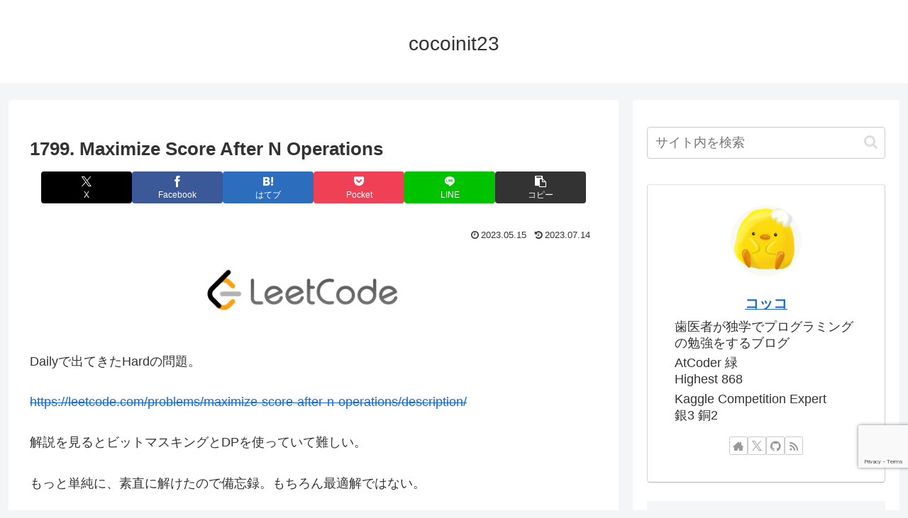

--- FILE ---
content_type: text/html; charset=utf-8
request_url: https://www.google.com/recaptcha/api2/anchor?ar=1&k=6LdHyokUAAAAAJUvwI7OfAG9u6pgeej0z7uRrE04&co=aHR0cHM6Ly9jb2NvaW5pdDIzLmNvbTo0NDM.&hl=en&v=N67nZn4AqZkNcbeMu4prBgzg&size=invisible&anchor-ms=20000&execute-ms=30000&cb=rzwhze437kmk
body_size: 48568
content:
<!DOCTYPE HTML><html dir="ltr" lang="en"><head><meta http-equiv="Content-Type" content="text/html; charset=UTF-8">
<meta http-equiv="X-UA-Compatible" content="IE=edge">
<title>reCAPTCHA</title>
<style type="text/css">
/* cyrillic-ext */
@font-face {
  font-family: 'Roboto';
  font-style: normal;
  font-weight: 400;
  font-stretch: 100%;
  src: url(//fonts.gstatic.com/s/roboto/v48/KFO7CnqEu92Fr1ME7kSn66aGLdTylUAMa3GUBHMdazTgWw.woff2) format('woff2');
  unicode-range: U+0460-052F, U+1C80-1C8A, U+20B4, U+2DE0-2DFF, U+A640-A69F, U+FE2E-FE2F;
}
/* cyrillic */
@font-face {
  font-family: 'Roboto';
  font-style: normal;
  font-weight: 400;
  font-stretch: 100%;
  src: url(//fonts.gstatic.com/s/roboto/v48/KFO7CnqEu92Fr1ME7kSn66aGLdTylUAMa3iUBHMdazTgWw.woff2) format('woff2');
  unicode-range: U+0301, U+0400-045F, U+0490-0491, U+04B0-04B1, U+2116;
}
/* greek-ext */
@font-face {
  font-family: 'Roboto';
  font-style: normal;
  font-weight: 400;
  font-stretch: 100%;
  src: url(//fonts.gstatic.com/s/roboto/v48/KFO7CnqEu92Fr1ME7kSn66aGLdTylUAMa3CUBHMdazTgWw.woff2) format('woff2');
  unicode-range: U+1F00-1FFF;
}
/* greek */
@font-face {
  font-family: 'Roboto';
  font-style: normal;
  font-weight: 400;
  font-stretch: 100%;
  src: url(//fonts.gstatic.com/s/roboto/v48/KFO7CnqEu92Fr1ME7kSn66aGLdTylUAMa3-UBHMdazTgWw.woff2) format('woff2');
  unicode-range: U+0370-0377, U+037A-037F, U+0384-038A, U+038C, U+038E-03A1, U+03A3-03FF;
}
/* math */
@font-face {
  font-family: 'Roboto';
  font-style: normal;
  font-weight: 400;
  font-stretch: 100%;
  src: url(//fonts.gstatic.com/s/roboto/v48/KFO7CnqEu92Fr1ME7kSn66aGLdTylUAMawCUBHMdazTgWw.woff2) format('woff2');
  unicode-range: U+0302-0303, U+0305, U+0307-0308, U+0310, U+0312, U+0315, U+031A, U+0326-0327, U+032C, U+032F-0330, U+0332-0333, U+0338, U+033A, U+0346, U+034D, U+0391-03A1, U+03A3-03A9, U+03B1-03C9, U+03D1, U+03D5-03D6, U+03F0-03F1, U+03F4-03F5, U+2016-2017, U+2034-2038, U+203C, U+2040, U+2043, U+2047, U+2050, U+2057, U+205F, U+2070-2071, U+2074-208E, U+2090-209C, U+20D0-20DC, U+20E1, U+20E5-20EF, U+2100-2112, U+2114-2115, U+2117-2121, U+2123-214F, U+2190, U+2192, U+2194-21AE, U+21B0-21E5, U+21F1-21F2, U+21F4-2211, U+2213-2214, U+2216-22FF, U+2308-230B, U+2310, U+2319, U+231C-2321, U+2336-237A, U+237C, U+2395, U+239B-23B7, U+23D0, U+23DC-23E1, U+2474-2475, U+25AF, U+25B3, U+25B7, U+25BD, U+25C1, U+25CA, U+25CC, U+25FB, U+266D-266F, U+27C0-27FF, U+2900-2AFF, U+2B0E-2B11, U+2B30-2B4C, U+2BFE, U+3030, U+FF5B, U+FF5D, U+1D400-1D7FF, U+1EE00-1EEFF;
}
/* symbols */
@font-face {
  font-family: 'Roboto';
  font-style: normal;
  font-weight: 400;
  font-stretch: 100%;
  src: url(//fonts.gstatic.com/s/roboto/v48/KFO7CnqEu92Fr1ME7kSn66aGLdTylUAMaxKUBHMdazTgWw.woff2) format('woff2');
  unicode-range: U+0001-000C, U+000E-001F, U+007F-009F, U+20DD-20E0, U+20E2-20E4, U+2150-218F, U+2190, U+2192, U+2194-2199, U+21AF, U+21E6-21F0, U+21F3, U+2218-2219, U+2299, U+22C4-22C6, U+2300-243F, U+2440-244A, U+2460-24FF, U+25A0-27BF, U+2800-28FF, U+2921-2922, U+2981, U+29BF, U+29EB, U+2B00-2BFF, U+4DC0-4DFF, U+FFF9-FFFB, U+10140-1018E, U+10190-1019C, U+101A0, U+101D0-101FD, U+102E0-102FB, U+10E60-10E7E, U+1D2C0-1D2D3, U+1D2E0-1D37F, U+1F000-1F0FF, U+1F100-1F1AD, U+1F1E6-1F1FF, U+1F30D-1F30F, U+1F315, U+1F31C, U+1F31E, U+1F320-1F32C, U+1F336, U+1F378, U+1F37D, U+1F382, U+1F393-1F39F, U+1F3A7-1F3A8, U+1F3AC-1F3AF, U+1F3C2, U+1F3C4-1F3C6, U+1F3CA-1F3CE, U+1F3D4-1F3E0, U+1F3ED, U+1F3F1-1F3F3, U+1F3F5-1F3F7, U+1F408, U+1F415, U+1F41F, U+1F426, U+1F43F, U+1F441-1F442, U+1F444, U+1F446-1F449, U+1F44C-1F44E, U+1F453, U+1F46A, U+1F47D, U+1F4A3, U+1F4B0, U+1F4B3, U+1F4B9, U+1F4BB, U+1F4BF, U+1F4C8-1F4CB, U+1F4D6, U+1F4DA, U+1F4DF, U+1F4E3-1F4E6, U+1F4EA-1F4ED, U+1F4F7, U+1F4F9-1F4FB, U+1F4FD-1F4FE, U+1F503, U+1F507-1F50B, U+1F50D, U+1F512-1F513, U+1F53E-1F54A, U+1F54F-1F5FA, U+1F610, U+1F650-1F67F, U+1F687, U+1F68D, U+1F691, U+1F694, U+1F698, U+1F6AD, U+1F6B2, U+1F6B9-1F6BA, U+1F6BC, U+1F6C6-1F6CF, U+1F6D3-1F6D7, U+1F6E0-1F6EA, U+1F6F0-1F6F3, U+1F6F7-1F6FC, U+1F700-1F7FF, U+1F800-1F80B, U+1F810-1F847, U+1F850-1F859, U+1F860-1F887, U+1F890-1F8AD, U+1F8B0-1F8BB, U+1F8C0-1F8C1, U+1F900-1F90B, U+1F93B, U+1F946, U+1F984, U+1F996, U+1F9E9, U+1FA00-1FA6F, U+1FA70-1FA7C, U+1FA80-1FA89, U+1FA8F-1FAC6, U+1FACE-1FADC, U+1FADF-1FAE9, U+1FAF0-1FAF8, U+1FB00-1FBFF;
}
/* vietnamese */
@font-face {
  font-family: 'Roboto';
  font-style: normal;
  font-weight: 400;
  font-stretch: 100%;
  src: url(//fonts.gstatic.com/s/roboto/v48/KFO7CnqEu92Fr1ME7kSn66aGLdTylUAMa3OUBHMdazTgWw.woff2) format('woff2');
  unicode-range: U+0102-0103, U+0110-0111, U+0128-0129, U+0168-0169, U+01A0-01A1, U+01AF-01B0, U+0300-0301, U+0303-0304, U+0308-0309, U+0323, U+0329, U+1EA0-1EF9, U+20AB;
}
/* latin-ext */
@font-face {
  font-family: 'Roboto';
  font-style: normal;
  font-weight: 400;
  font-stretch: 100%;
  src: url(//fonts.gstatic.com/s/roboto/v48/KFO7CnqEu92Fr1ME7kSn66aGLdTylUAMa3KUBHMdazTgWw.woff2) format('woff2');
  unicode-range: U+0100-02BA, U+02BD-02C5, U+02C7-02CC, U+02CE-02D7, U+02DD-02FF, U+0304, U+0308, U+0329, U+1D00-1DBF, U+1E00-1E9F, U+1EF2-1EFF, U+2020, U+20A0-20AB, U+20AD-20C0, U+2113, U+2C60-2C7F, U+A720-A7FF;
}
/* latin */
@font-face {
  font-family: 'Roboto';
  font-style: normal;
  font-weight: 400;
  font-stretch: 100%;
  src: url(//fonts.gstatic.com/s/roboto/v48/KFO7CnqEu92Fr1ME7kSn66aGLdTylUAMa3yUBHMdazQ.woff2) format('woff2');
  unicode-range: U+0000-00FF, U+0131, U+0152-0153, U+02BB-02BC, U+02C6, U+02DA, U+02DC, U+0304, U+0308, U+0329, U+2000-206F, U+20AC, U+2122, U+2191, U+2193, U+2212, U+2215, U+FEFF, U+FFFD;
}
/* cyrillic-ext */
@font-face {
  font-family: 'Roboto';
  font-style: normal;
  font-weight: 500;
  font-stretch: 100%;
  src: url(//fonts.gstatic.com/s/roboto/v48/KFO7CnqEu92Fr1ME7kSn66aGLdTylUAMa3GUBHMdazTgWw.woff2) format('woff2');
  unicode-range: U+0460-052F, U+1C80-1C8A, U+20B4, U+2DE0-2DFF, U+A640-A69F, U+FE2E-FE2F;
}
/* cyrillic */
@font-face {
  font-family: 'Roboto';
  font-style: normal;
  font-weight: 500;
  font-stretch: 100%;
  src: url(//fonts.gstatic.com/s/roboto/v48/KFO7CnqEu92Fr1ME7kSn66aGLdTylUAMa3iUBHMdazTgWw.woff2) format('woff2');
  unicode-range: U+0301, U+0400-045F, U+0490-0491, U+04B0-04B1, U+2116;
}
/* greek-ext */
@font-face {
  font-family: 'Roboto';
  font-style: normal;
  font-weight: 500;
  font-stretch: 100%;
  src: url(//fonts.gstatic.com/s/roboto/v48/KFO7CnqEu92Fr1ME7kSn66aGLdTylUAMa3CUBHMdazTgWw.woff2) format('woff2');
  unicode-range: U+1F00-1FFF;
}
/* greek */
@font-face {
  font-family: 'Roboto';
  font-style: normal;
  font-weight: 500;
  font-stretch: 100%;
  src: url(//fonts.gstatic.com/s/roboto/v48/KFO7CnqEu92Fr1ME7kSn66aGLdTylUAMa3-UBHMdazTgWw.woff2) format('woff2');
  unicode-range: U+0370-0377, U+037A-037F, U+0384-038A, U+038C, U+038E-03A1, U+03A3-03FF;
}
/* math */
@font-face {
  font-family: 'Roboto';
  font-style: normal;
  font-weight: 500;
  font-stretch: 100%;
  src: url(//fonts.gstatic.com/s/roboto/v48/KFO7CnqEu92Fr1ME7kSn66aGLdTylUAMawCUBHMdazTgWw.woff2) format('woff2');
  unicode-range: U+0302-0303, U+0305, U+0307-0308, U+0310, U+0312, U+0315, U+031A, U+0326-0327, U+032C, U+032F-0330, U+0332-0333, U+0338, U+033A, U+0346, U+034D, U+0391-03A1, U+03A3-03A9, U+03B1-03C9, U+03D1, U+03D5-03D6, U+03F0-03F1, U+03F4-03F5, U+2016-2017, U+2034-2038, U+203C, U+2040, U+2043, U+2047, U+2050, U+2057, U+205F, U+2070-2071, U+2074-208E, U+2090-209C, U+20D0-20DC, U+20E1, U+20E5-20EF, U+2100-2112, U+2114-2115, U+2117-2121, U+2123-214F, U+2190, U+2192, U+2194-21AE, U+21B0-21E5, U+21F1-21F2, U+21F4-2211, U+2213-2214, U+2216-22FF, U+2308-230B, U+2310, U+2319, U+231C-2321, U+2336-237A, U+237C, U+2395, U+239B-23B7, U+23D0, U+23DC-23E1, U+2474-2475, U+25AF, U+25B3, U+25B7, U+25BD, U+25C1, U+25CA, U+25CC, U+25FB, U+266D-266F, U+27C0-27FF, U+2900-2AFF, U+2B0E-2B11, U+2B30-2B4C, U+2BFE, U+3030, U+FF5B, U+FF5D, U+1D400-1D7FF, U+1EE00-1EEFF;
}
/* symbols */
@font-face {
  font-family: 'Roboto';
  font-style: normal;
  font-weight: 500;
  font-stretch: 100%;
  src: url(//fonts.gstatic.com/s/roboto/v48/KFO7CnqEu92Fr1ME7kSn66aGLdTylUAMaxKUBHMdazTgWw.woff2) format('woff2');
  unicode-range: U+0001-000C, U+000E-001F, U+007F-009F, U+20DD-20E0, U+20E2-20E4, U+2150-218F, U+2190, U+2192, U+2194-2199, U+21AF, U+21E6-21F0, U+21F3, U+2218-2219, U+2299, U+22C4-22C6, U+2300-243F, U+2440-244A, U+2460-24FF, U+25A0-27BF, U+2800-28FF, U+2921-2922, U+2981, U+29BF, U+29EB, U+2B00-2BFF, U+4DC0-4DFF, U+FFF9-FFFB, U+10140-1018E, U+10190-1019C, U+101A0, U+101D0-101FD, U+102E0-102FB, U+10E60-10E7E, U+1D2C0-1D2D3, U+1D2E0-1D37F, U+1F000-1F0FF, U+1F100-1F1AD, U+1F1E6-1F1FF, U+1F30D-1F30F, U+1F315, U+1F31C, U+1F31E, U+1F320-1F32C, U+1F336, U+1F378, U+1F37D, U+1F382, U+1F393-1F39F, U+1F3A7-1F3A8, U+1F3AC-1F3AF, U+1F3C2, U+1F3C4-1F3C6, U+1F3CA-1F3CE, U+1F3D4-1F3E0, U+1F3ED, U+1F3F1-1F3F3, U+1F3F5-1F3F7, U+1F408, U+1F415, U+1F41F, U+1F426, U+1F43F, U+1F441-1F442, U+1F444, U+1F446-1F449, U+1F44C-1F44E, U+1F453, U+1F46A, U+1F47D, U+1F4A3, U+1F4B0, U+1F4B3, U+1F4B9, U+1F4BB, U+1F4BF, U+1F4C8-1F4CB, U+1F4D6, U+1F4DA, U+1F4DF, U+1F4E3-1F4E6, U+1F4EA-1F4ED, U+1F4F7, U+1F4F9-1F4FB, U+1F4FD-1F4FE, U+1F503, U+1F507-1F50B, U+1F50D, U+1F512-1F513, U+1F53E-1F54A, U+1F54F-1F5FA, U+1F610, U+1F650-1F67F, U+1F687, U+1F68D, U+1F691, U+1F694, U+1F698, U+1F6AD, U+1F6B2, U+1F6B9-1F6BA, U+1F6BC, U+1F6C6-1F6CF, U+1F6D3-1F6D7, U+1F6E0-1F6EA, U+1F6F0-1F6F3, U+1F6F7-1F6FC, U+1F700-1F7FF, U+1F800-1F80B, U+1F810-1F847, U+1F850-1F859, U+1F860-1F887, U+1F890-1F8AD, U+1F8B0-1F8BB, U+1F8C0-1F8C1, U+1F900-1F90B, U+1F93B, U+1F946, U+1F984, U+1F996, U+1F9E9, U+1FA00-1FA6F, U+1FA70-1FA7C, U+1FA80-1FA89, U+1FA8F-1FAC6, U+1FACE-1FADC, U+1FADF-1FAE9, U+1FAF0-1FAF8, U+1FB00-1FBFF;
}
/* vietnamese */
@font-face {
  font-family: 'Roboto';
  font-style: normal;
  font-weight: 500;
  font-stretch: 100%;
  src: url(//fonts.gstatic.com/s/roboto/v48/KFO7CnqEu92Fr1ME7kSn66aGLdTylUAMa3OUBHMdazTgWw.woff2) format('woff2');
  unicode-range: U+0102-0103, U+0110-0111, U+0128-0129, U+0168-0169, U+01A0-01A1, U+01AF-01B0, U+0300-0301, U+0303-0304, U+0308-0309, U+0323, U+0329, U+1EA0-1EF9, U+20AB;
}
/* latin-ext */
@font-face {
  font-family: 'Roboto';
  font-style: normal;
  font-weight: 500;
  font-stretch: 100%;
  src: url(//fonts.gstatic.com/s/roboto/v48/KFO7CnqEu92Fr1ME7kSn66aGLdTylUAMa3KUBHMdazTgWw.woff2) format('woff2');
  unicode-range: U+0100-02BA, U+02BD-02C5, U+02C7-02CC, U+02CE-02D7, U+02DD-02FF, U+0304, U+0308, U+0329, U+1D00-1DBF, U+1E00-1E9F, U+1EF2-1EFF, U+2020, U+20A0-20AB, U+20AD-20C0, U+2113, U+2C60-2C7F, U+A720-A7FF;
}
/* latin */
@font-face {
  font-family: 'Roboto';
  font-style: normal;
  font-weight: 500;
  font-stretch: 100%;
  src: url(//fonts.gstatic.com/s/roboto/v48/KFO7CnqEu92Fr1ME7kSn66aGLdTylUAMa3yUBHMdazQ.woff2) format('woff2');
  unicode-range: U+0000-00FF, U+0131, U+0152-0153, U+02BB-02BC, U+02C6, U+02DA, U+02DC, U+0304, U+0308, U+0329, U+2000-206F, U+20AC, U+2122, U+2191, U+2193, U+2212, U+2215, U+FEFF, U+FFFD;
}
/* cyrillic-ext */
@font-face {
  font-family: 'Roboto';
  font-style: normal;
  font-weight: 900;
  font-stretch: 100%;
  src: url(//fonts.gstatic.com/s/roboto/v48/KFO7CnqEu92Fr1ME7kSn66aGLdTylUAMa3GUBHMdazTgWw.woff2) format('woff2');
  unicode-range: U+0460-052F, U+1C80-1C8A, U+20B4, U+2DE0-2DFF, U+A640-A69F, U+FE2E-FE2F;
}
/* cyrillic */
@font-face {
  font-family: 'Roboto';
  font-style: normal;
  font-weight: 900;
  font-stretch: 100%;
  src: url(//fonts.gstatic.com/s/roboto/v48/KFO7CnqEu92Fr1ME7kSn66aGLdTylUAMa3iUBHMdazTgWw.woff2) format('woff2');
  unicode-range: U+0301, U+0400-045F, U+0490-0491, U+04B0-04B1, U+2116;
}
/* greek-ext */
@font-face {
  font-family: 'Roboto';
  font-style: normal;
  font-weight: 900;
  font-stretch: 100%;
  src: url(//fonts.gstatic.com/s/roboto/v48/KFO7CnqEu92Fr1ME7kSn66aGLdTylUAMa3CUBHMdazTgWw.woff2) format('woff2');
  unicode-range: U+1F00-1FFF;
}
/* greek */
@font-face {
  font-family: 'Roboto';
  font-style: normal;
  font-weight: 900;
  font-stretch: 100%;
  src: url(//fonts.gstatic.com/s/roboto/v48/KFO7CnqEu92Fr1ME7kSn66aGLdTylUAMa3-UBHMdazTgWw.woff2) format('woff2');
  unicode-range: U+0370-0377, U+037A-037F, U+0384-038A, U+038C, U+038E-03A1, U+03A3-03FF;
}
/* math */
@font-face {
  font-family: 'Roboto';
  font-style: normal;
  font-weight: 900;
  font-stretch: 100%;
  src: url(//fonts.gstatic.com/s/roboto/v48/KFO7CnqEu92Fr1ME7kSn66aGLdTylUAMawCUBHMdazTgWw.woff2) format('woff2');
  unicode-range: U+0302-0303, U+0305, U+0307-0308, U+0310, U+0312, U+0315, U+031A, U+0326-0327, U+032C, U+032F-0330, U+0332-0333, U+0338, U+033A, U+0346, U+034D, U+0391-03A1, U+03A3-03A9, U+03B1-03C9, U+03D1, U+03D5-03D6, U+03F0-03F1, U+03F4-03F5, U+2016-2017, U+2034-2038, U+203C, U+2040, U+2043, U+2047, U+2050, U+2057, U+205F, U+2070-2071, U+2074-208E, U+2090-209C, U+20D0-20DC, U+20E1, U+20E5-20EF, U+2100-2112, U+2114-2115, U+2117-2121, U+2123-214F, U+2190, U+2192, U+2194-21AE, U+21B0-21E5, U+21F1-21F2, U+21F4-2211, U+2213-2214, U+2216-22FF, U+2308-230B, U+2310, U+2319, U+231C-2321, U+2336-237A, U+237C, U+2395, U+239B-23B7, U+23D0, U+23DC-23E1, U+2474-2475, U+25AF, U+25B3, U+25B7, U+25BD, U+25C1, U+25CA, U+25CC, U+25FB, U+266D-266F, U+27C0-27FF, U+2900-2AFF, U+2B0E-2B11, U+2B30-2B4C, U+2BFE, U+3030, U+FF5B, U+FF5D, U+1D400-1D7FF, U+1EE00-1EEFF;
}
/* symbols */
@font-face {
  font-family: 'Roboto';
  font-style: normal;
  font-weight: 900;
  font-stretch: 100%;
  src: url(//fonts.gstatic.com/s/roboto/v48/KFO7CnqEu92Fr1ME7kSn66aGLdTylUAMaxKUBHMdazTgWw.woff2) format('woff2');
  unicode-range: U+0001-000C, U+000E-001F, U+007F-009F, U+20DD-20E0, U+20E2-20E4, U+2150-218F, U+2190, U+2192, U+2194-2199, U+21AF, U+21E6-21F0, U+21F3, U+2218-2219, U+2299, U+22C4-22C6, U+2300-243F, U+2440-244A, U+2460-24FF, U+25A0-27BF, U+2800-28FF, U+2921-2922, U+2981, U+29BF, U+29EB, U+2B00-2BFF, U+4DC0-4DFF, U+FFF9-FFFB, U+10140-1018E, U+10190-1019C, U+101A0, U+101D0-101FD, U+102E0-102FB, U+10E60-10E7E, U+1D2C0-1D2D3, U+1D2E0-1D37F, U+1F000-1F0FF, U+1F100-1F1AD, U+1F1E6-1F1FF, U+1F30D-1F30F, U+1F315, U+1F31C, U+1F31E, U+1F320-1F32C, U+1F336, U+1F378, U+1F37D, U+1F382, U+1F393-1F39F, U+1F3A7-1F3A8, U+1F3AC-1F3AF, U+1F3C2, U+1F3C4-1F3C6, U+1F3CA-1F3CE, U+1F3D4-1F3E0, U+1F3ED, U+1F3F1-1F3F3, U+1F3F5-1F3F7, U+1F408, U+1F415, U+1F41F, U+1F426, U+1F43F, U+1F441-1F442, U+1F444, U+1F446-1F449, U+1F44C-1F44E, U+1F453, U+1F46A, U+1F47D, U+1F4A3, U+1F4B0, U+1F4B3, U+1F4B9, U+1F4BB, U+1F4BF, U+1F4C8-1F4CB, U+1F4D6, U+1F4DA, U+1F4DF, U+1F4E3-1F4E6, U+1F4EA-1F4ED, U+1F4F7, U+1F4F9-1F4FB, U+1F4FD-1F4FE, U+1F503, U+1F507-1F50B, U+1F50D, U+1F512-1F513, U+1F53E-1F54A, U+1F54F-1F5FA, U+1F610, U+1F650-1F67F, U+1F687, U+1F68D, U+1F691, U+1F694, U+1F698, U+1F6AD, U+1F6B2, U+1F6B9-1F6BA, U+1F6BC, U+1F6C6-1F6CF, U+1F6D3-1F6D7, U+1F6E0-1F6EA, U+1F6F0-1F6F3, U+1F6F7-1F6FC, U+1F700-1F7FF, U+1F800-1F80B, U+1F810-1F847, U+1F850-1F859, U+1F860-1F887, U+1F890-1F8AD, U+1F8B0-1F8BB, U+1F8C0-1F8C1, U+1F900-1F90B, U+1F93B, U+1F946, U+1F984, U+1F996, U+1F9E9, U+1FA00-1FA6F, U+1FA70-1FA7C, U+1FA80-1FA89, U+1FA8F-1FAC6, U+1FACE-1FADC, U+1FADF-1FAE9, U+1FAF0-1FAF8, U+1FB00-1FBFF;
}
/* vietnamese */
@font-face {
  font-family: 'Roboto';
  font-style: normal;
  font-weight: 900;
  font-stretch: 100%;
  src: url(//fonts.gstatic.com/s/roboto/v48/KFO7CnqEu92Fr1ME7kSn66aGLdTylUAMa3OUBHMdazTgWw.woff2) format('woff2');
  unicode-range: U+0102-0103, U+0110-0111, U+0128-0129, U+0168-0169, U+01A0-01A1, U+01AF-01B0, U+0300-0301, U+0303-0304, U+0308-0309, U+0323, U+0329, U+1EA0-1EF9, U+20AB;
}
/* latin-ext */
@font-face {
  font-family: 'Roboto';
  font-style: normal;
  font-weight: 900;
  font-stretch: 100%;
  src: url(//fonts.gstatic.com/s/roboto/v48/KFO7CnqEu92Fr1ME7kSn66aGLdTylUAMa3KUBHMdazTgWw.woff2) format('woff2');
  unicode-range: U+0100-02BA, U+02BD-02C5, U+02C7-02CC, U+02CE-02D7, U+02DD-02FF, U+0304, U+0308, U+0329, U+1D00-1DBF, U+1E00-1E9F, U+1EF2-1EFF, U+2020, U+20A0-20AB, U+20AD-20C0, U+2113, U+2C60-2C7F, U+A720-A7FF;
}
/* latin */
@font-face {
  font-family: 'Roboto';
  font-style: normal;
  font-weight: 900;
  font-stretch: 100%;
  src: url(//fonts.gstatic.com/s/roboto/v48/KFO7CnqEu92Fr1ME7kSn66aGLdTylUAMa3yUBHMdazQ.woff2) format('woff2');
  unicode-range: U+0000-00FF, U+0131, U+0152-0153, U+02BB-02BC, U+02C6, U+02DA, U+02DC, U+0304, U+0308, U+0329, U+2000-206F, U+20AC, U+2122, U+2191, U+2193, U+2212, U+2215, U+FEFF, U+FFFD;
}

</style>
<link rel="stylesheet" type="text/css" href="https://www.gstatic.com/recaptcha/releases/N67nZn4AqZkNcbeMu4prBgzg/styles__ltr.css">
<script nonce="qCObQfFNl9QR3q2e2nq_jQ" type="text/javascript">window['__recaptcha_api'] = 'https://www.google.com/recaptcha/api2/';</script>
<script type="text/javascript" src="https://www.gstatic.com/recaptcha/releases/N67nZn4AqZkNcbeMu4prBgzg/recaptcha__en.js" nonce="qCObQfFNl9QR3q2e2nq_jQ">
      
    </script></head>
<body><div id="rc-anchor-alert" class="rc-anchor-alert"></div>
<input type="hidden" id="recaptcha-token" value="[base64]">
<script type="text/javascript" nonce="qCObQfFNl9QR3q2e2nq_jQ">
      recaptcha.anchor.Main.init("[\x22ainput\x22,[\x22bgdata\x22,\x22\x22,\[base64]/[base64]/MjU1Ong/[base64]/[base64]/[base64]/[base64]/[base64]/[base64]/[base64]/[base64]/[base64]/[base64]/[base64]/[base64]/[base64]/[base64]/[base64]\\u003d\x22,\[base64]\\u003d\x22,\x22dSTDicKMw5I7w67DgcOIw5tIwqnCs8KJCQpwwrLCpATCi0h2f8OmRsKXwpTCocKewrLCvsOfQ0zDiMOZcWnDqBlce2ZQwrlrwoQZw7nCm8KqwojChcKRwoU/eizDvUwJw7HCpsKZdydmw71bw6NTw4LCvsKWw6TDjcOgfTpqwrIvwqtIdxLCqcKSw6g1wqhrwpt9ZRDDlMKqIA0cFj/ChcKZDMOowpbDnsOFfsK0w5w5NsKAwpgMwrPClcKmSG1xwqMzw5Fzwq8Kw6vDgcKkT8K2woJ8ZQDChm0bw4AvWQMKwpUHw6XDpMOfwoLDkcKQw58zwoBTL1/DuMKCwoHDpnzClMODfMKSw6vCocKTScKZKsOqTCTDgMKbVXrDqcK/DMOVYmXCt8O0TMO4w4hbYcK5w6fCp0Jlwqk0bB8CwpDDpHPDjcOJwrzDrMKRHzlbw6TDmMO0wpfCvHXCmBVEwrtIccO/YsO2wpnCj8KKwovCskXCtMOtS8KgKcKywqDDgGtMVVh7UMKibsKIIcKvwrnCjMOxw7Uew65Lw5fCiQckwr/CkEvDrGvCgE7Cm147w7PDj8K2IcKUwop/dxctwrHClsO0FlPCg2B1wo0Cw6dFMsKBdH8UU8K6E1vDlhRAwqATwoPDl8OnbcKVA8O6wrt5w47ChMKlb8KjaMKwQ8KcJFoqwqTCi8KcJQnChV/DrMK4SUANTTQEDSHCqMOjNsO8w7NKHsKdw6pYF3HChj3Co0HCq2DCvcOQQgnDssOmNcKfw68XVcKwLh/CpsKUOBsDRMKsBhRww4RnWMKAcQjDrsOqwqTCuCd1VsK0TQszwqgVw6/ChMOhIMK4UMOww5xEwpzDrMKhw7vDtUchH8O4wp5UwqHDpGAQw53DmwTCtMKbwo4wwrvDhQfDlzt/w5ZTZMKzw77CvHfDjMKqwonDncOHw7siIcOewocbBcKlXsKmcsKUwq3DjDx6w6Fpdl8lLGYnQTjDjcKhITvDrMOqasOTw4bCnxLDrcKlbh8tF8O4TzAtU8OICx/Dig87I8Klw53Cv8K1LFjDmV/DoMOXwrvCucK3ccKJw5jCug/CjMKfw71owpAqDQDDoxsFwrNDwpVeLk1wwqTCn8KJPcOaWmnDilEjwqXDvcOfw5LDn0NYw6fDpMKpQsKeUj5DZCDDsWcCQcK+wr3DsXAYKEhESx3Cm3nDnAABwpU2L1XCsxLDu2JRAMO8w7HCv3/DhMOOZ2Rew6tWfX9Kw4LDlcO+w64uwo0Zw7NxwprDrRsrXE7CgnQxccKdFsKXwqHDrhvCpyrCqxkbTsKmwoBdFjPCpcOawoLCiRvCh8OOw4fDsEdtDhfDiALDksKVwq1qw4HCnktxwrzDm0s5w4jDo1ouPcKjRcK7LsK/[base64]/bMKcUMOZFcKtw7IMMm3Ck3XDlcO7w7zDrMOyZMO2w43DncK7w4hPN8KXB8OJw5YKw6Vcw41ewo1QwqrDoMO/[base64]/DqjrCtcOYw5bCksOwwrtKGRYWwo3Dv3jCpMKIQkdKwoPChsOow5geNlwNw6LDn33CtcKRwognGsK0RsKzwqHDr2nDusOgwolCwqQ0AcOqw6Y/TMKIw5DCiMK6wpLClnLDmsKDwo9zwqNQw51KWsOGw7RwwqLDjUNzA0PDtcOZw5Y9PTARw4HDuD/CmsKnwoclw7/DsWvCgAFmTWrDmlTCoUcnLUvDoyzCnsOAwonCjMKUw5ARR8O9asOiw4zDjwbDj1XChBXDrTvDvl/Ck8OSw7N5wq5Iw7svcyTCgsOKwobDucKlw4bCg33DgMOCw75NPjM3wpsmw4MkehjCgMO6w7cww7VaLA/DjcKDWcKiZHoIwq5PM1fDg8Kaw4HDpsKcQk/CqVrCvcOqJMOaKcKJw6fDmcONIkFCwozCqcKVCcKuBz7DoGTCk8O6w44pDUfDrgnCiMOyw67DomYKRsO2w6kDw486wpUgRBRhMzggw63DjB8yNcKDwoZTwqVNwpLCgMKow7zChlEdwrAlwpQZb2RIwot3wrIjwo/DhD06w73Ch8OEw7VSZMOjZ8OAwrQNwqPCtBTDgMOGw5zDj8KHwownSsOIw4AzXMO0wqbDusKKwrJ+QMKWwoVKwovCrAPCqsK7wr5nJsKKUFBfwrTCosKNE8K/TXllUMO/w7p9U8KGesKVw5kCASw2SMOfJMK7wrtRPMOtX8OBw6B2w7DDuizDmsOuw77CrFrDmcOBAWfCoMKUL8KGMcORw6/DrDVZEcKxwrfDu8KPOcO9wokzw7HCr1I8w4wRR8KswqrCucOWesOxb0jCvDwwWTJMTw/[base64]/CiBDDnn/CpXUvwqdMJTfCgcO7wp3DqsKOEsKvwprCu3nDnRZAPjfCijF3cER9wrfCp8O2EsKWw6cEw7nConjDtMOfGELCrsOJwozCvEEqw5dbwqLCsnLDhsOAwqwGwoc/[base64]/DscOUw7A2WcKSGsONYMKEw4TCmh9SAcOdw4jCqXjDncOVcCQFwovDlDwlM8OtUEDCnMO5w6MdwolXwrXDqR5Bw4zDhMOrw7bDnlNqwp3DoMO9HU5uwqzCksK3CcK2wqBUc05ew4V3w6bCiCgYw5fDmSV1fGHDhg/[base64]/wqTDicOWw7bDiyBYbsORUQ7Dq8ORw7YAwr/Cp8OwPMObbDnDhRzCuEttw6XCq8Kkw79FLmwkJcKdB1LCtMOnwrXDuHhLJ8OLQDrDpXNCw7jCkcKbdUDDo1tzw7fCugDCtCl/I2rClDEuBRtWI8OXw7DDtC/Cj8K1e2UZwod0wprCvU0PHcKBPhHDtDQTw6bCsFIBcMOGw4bDgAVNdwbClMKSTy4/fBvCpj5TwqZmw7c3fgZ3w6AkJMOuWMKJAgIaIFp5w4zDkcOvZ0fDpyouUTPChVdTQcK+KcOIw4p2fWprw5Avw6rCrx7CrsKdwoB7RmfDr8KecEPCmQ8Ew6RwCBhSVRdPwpXCmMOCwqbCi8K8w5zDpWPCgkJyE8OxwrdIU8OMK2vCpzh1w5zCmsOMw5jDjMOdwq/Dlg7Cr1zDvMKdwod0wpLCssOqD2J0V8Oawp/Ds3zDjR3CrR7CtsKWMBxdHEgBW0ZDw7ISwppewqfCh8K3wpZnw4fCiGfCimXCryk2B8KUHT1LCcKgS8K9w4nDlsK4bA12wqnDvsORwrAYw6/Cr8KKFWbDssKrXQXDnkUUwrwtZsKjeQxswqIkwosmwozDsxfCp1V+w77Dg8K3w40McsKCwo7CnMK2w6fDuR3CgwhXdTfCtMOoei1mwrxXwr9Dw7LDuSV2FMK1EVYxaUPCpsKhwqzDmDRUw4E8MhsRDGE5w6h2IxoDw5xHw5s/fzthwrvDg8Kjw7LDmcOHwrZtMMOAwrrCnMKFFjzDsGHCqsOhN8OnXsODw4vDscKGW1xWYAnDiFIgIcK9ccKARj0CTntNwpEtw7/[base64]/w43DrxDCg8Kawr4Sw6/Cg3TDiGw9w4Z/JsKfSsKdf2nDqsKNwoEUA8KpchUsTsKgwpZgw7/CkljDocOMwrcqbnIww4E0aU1SwroPcsOhJGbDgMKoN1XCkcKQGcKTGBrCki3CgMOXw5TCi8KcITBVw7UCwrBvDAZvK8OITcKCwq3ChsKnbnPDl8KQwro9wr4mw7tVwrbCn8K6TcOxw6nDqmnDo0nCmcKzAsKgMRxPw6jCvcKdwqvCkBtIw4zCisKbwrc/OMO/O8OSf8OsSSJmecKbw4XClnctbsObCC8ZXCrCoUPDmcKNS1lDw7/DmlFawqBKE3DCoARVw4rCvhjClgscbGVSwqzClEBlH8Orwr0TwrTDliIaw7jDmw5zScOwXcKSRMOJC8OGNH3DrDBKw5DCmSfDoBprWMKzw5YKwpDDqMO8WMOPHU3DscO2M8OhUcKiw4jDlcKvNk1ucsO5w6/[base64]/CnUfDvMODwpsGwo16w7hyw5zCiGbCrDbCmx7DsBXDmcOTSsO1w73CpsOzwq/[base64]/CrMKWE8OdQsK7wqrDnMOHwo/[base64]/Duml3wrpcbMK/CknDucKvwp1Fwq/DnzMPw6DCiwBNw4TDmTcBwo95wrp5BEvDkcK+CsOww503wpvCtMKhwqXCgWrDm8KVe8KBw6jDqcKhesO9wqXCk23Cm8OQS2PCv04qWsKgwp7CncKjcBlRw4EdwqISPic5XsOKw4HDpMKSwo7CqknCrcOYw5MKGhvCu8KRRsKhwprCkgg3wr/ClcOSwpwqGcKywq8WesK7InrCr8K5IFnDiWDCt3XCjwfDisOGw6skwrPDrVRhHiFuw5HDg0zClxt7J0gVDcOVD8KNYW/Do8O4P2hLQDzDk2TDq8Oyw7gtw47DncK9woYow7ouw5TCsCTDt8OGY3zCgUPCllUJw5fDrMKDw6d/ccOzw5fDg3Fnw6HCnsKmwqwRw7vCiEhoFMOjYCfDs8KDPsKIw6cSw5RuBXXDssOZOxPClzx4wpQLEMOMwrfDmn7Cr8KHwpt8w4XDnSJvwpE5w7nDlRHDoGTCusK3w6HCgHzDssO2wqTDssKewow7wrLDmQFuDERywrZ1Z8KMScKVHcKQwrZUUA/CmSDDhVLDscOWM0XDgcOnw7rCiwdFw5PCqcOwRS3CtFcVWsKSIlrDhWw9NW9yK8OPIk85Y0fDo1jDqlXDncKDw7/[base64]/ZhAnwofDpzYkw4TCmhPCpWJ6UVzDu8ORw5LDqi0Jw7TDrsKXNlxGw63DrDUlwpnCl24rw7rCssKlbcKmw6pCwo0KXMOpEDrDsMOma8OvZzDDlWNSXnxrEmjDtHBTDnDDgcOjA2s/w5hZwoEgKWofG8OGwp/CoHbCv8OxVh/CoMKYK3UQw4l+wr5zWMKbbMOjwoQQwoXCs8Olw5Iqwo5xwposNSzDq3LCksKvCkduwrrCjD3CmsK5wrQuBsO3w6bCjyATQsKSBEfCiMOCDsOJw4A1w6pVwp9zw4chMMOfRwEywqluwp3Cq8OtSHsUw6PCp046G8K/[base64]/[base64]/[base64]/Ct19TVcODw5/DjnwyQUQ6wozDsEAQwrDDiGsdbXUPBsKBXwx5w47Cqm3CqsKCZMOiw7/CkWVqwohRfycpDX/[base64]/wqVyw4pnwq59WGTDqmPClsKpTCZZwqh4c8OlcsKpwoI3N8KlwqB+w5ldXHRpw4B+w5cWZ8KFH0nDqhvCtA99w6bDl8KzwpXCrMKdw6/Do1rCkD/DlMOeeMKTw7/DhcKVBcKfwrHCnxRfw7YnE8KNwowswq13w5fDt8O5F8Owwoxgwr8tfQHDo8OfwqPDljwgwp7DksK4HsOewrU+wobChULDmMKCw6fCiMKaByfDjBXDtsO4w6s7wrXCoMK6wqFKwoAbI2DDgGnCrlnCo8O0YMK2w7AHMhXCrMOpwptZZDfDoMKNw43Dsg/CscOhw6TDpcOzdlR1ecKwASbDqsKZwqM/bcKQwo8Sw64Fw4bCtMKeCVfDrMOCbgoNGMOhw4x1SGtHKUXCoQbDlWQUwqh0wqhdAAUaVsKowqplCwfCixPDsW44wpZJUjHCl8O0eGTDusK3VgvCq8KMwq9PDFBzcBwpIUbCgMOMw47CiVvCrsO9UcOEw6YUwqcpX8Ozwrt/w5TCtsKcHcKzw7ZtwqtqT8KkJsKuw5gsMcKGC8OmwpVzwpEDSn9sWhQ9LMKUwpPDjAPCo2QyLUjDusKnwrLDqcO3wrzDs8OTNHIZw7NiWsO4KRrDo8OEw5hfw7PCvsOfAMOTwqXDumE5wpnCkcO0w6tJCw9NwqjDjsK/PSQ5WC7DsMOVwpPCiTwnK8O1wp/DhcO7wpDCicKeMSDDl0HDsMKZPMOCw79oV0B5dl/Doxlkw67Dhmd1V8OswovCpMODYzk5woJ7woLDtwbDlXIhwr8bRMOgAAFxworDvk/ClTtgZ3vCuzh8TsKwEMOXwp7DvWMowqR4acO2w7PDgcKfKMKuw5bDtsO6w7JJw5EtUcKMwoPDm8KfBSlDfMOjSMO/PsOxwpppRlAEwolhw442SXsEHwXDpE14D8KBWUcHfloiw79ZYcK5w6TCh8OMBEcWw7VrI8KmBsO8wpQiYlfCnDYue8KIJyrDl8OWS8Oowqx0eMKsw4vDh2EGw4sHw61AQcKPJlDCh8OFHsKowrDDs8OMwpUbR3rDgHLDvTRvwrojw77CrcKIe0fCucOHMEjChsKDRMK/UiTCkBttw7RqwqjCrhwADMOwEjU0wr0hU8KHwrXDomTCjV7DnB3Cm8OAwrnDvcKeVsOLVBgbw5FNfml2bsO+JH/DusKHWMKTw4pCKiPDsWItRWbCgsKKw44iF8KYbR8Kw6kIw4hRwrdWwqDDjHDCq8KjeiMibMKDccO6PcKyXWRvwrnDkXwHw7E+ZgTDjMK6wr82SE1Aw6Mjw4fCpsKxOcKuWQxpeyLCscOGQ8O3ScKeQ3MkQxDDqMK7QcKww6fDky/DjH5ce3LDrhc7WFghw6fDqD/DtT/DrGbChcOjw4jDr8OkBcKiKMO9wophG3FEdMKLw5zCuMOpb8OdMk5YD8OLw41rw5nDgEdswq/Dm8Ouwp4uwpVyw7fChi3DnmzDs17Ci8KdaMKScjplwo7CmVrDjBJuem3CnwTCicOFwrvDi8OzRmQmwqzDnMK3Y2PCqMO9w6t/w4pWQ8KLBMO+AMKIwqR+T8Krw7Jbw5PDpGRIVGhpDsK/w6RHMcKKZDggPgMOesKURcKlwocnw7sBwq1bZsO/OMK9NsOiU2TDuCxYw45Bw6zCrcK4ZT9lU8KrwokYKlHDqF/CqAjCsSIEDjHCrwEbS8KyJcKHRlfClMKXwqvChVvDncODw7kgWhhfwoFaw5XCjUlBw43DtFg3fxrCqMKvaCcXw5gfw6QIw6vDnFFlwr7DmsO6FQQkQFNQw6Nfwo7Dvx5uecOufX0iw6PCh8KVbsO3BSLCoMOFGMOPwp/DtMOrOAtyQEksw6TCqTw5wqrClsKowq/CkcO3QDvDvG8vR3A+wpDDncOxU251wpjClcOXR2oHSMKpHCxbw4FWwqJoD8Okw60wwrbCmkXDh8OIL8KbUUAYDx4yecO7w6EzTMOkwqAhwqwqeGUMwpzDsGkewpTDtGbDnMKfGsObwpVCS8KlNsOHcMOEwq7DvlVvwpbCocOywoUIw5/[base64]/Dj8OhecOkw6BZw6VPwqHCjHvDr8O9GMOUW1hdw7Vxw50TYUkwwopsw7bCsBEbw4N4Q8KRwq3DhcOKw402QcOgEgZTwpF2UsOqwpPClCDDtjx+KgNIw6c+wp/DoMKNw7fDhcKrw6nDj8KPcsOJwobDnltDGcONFcOiwqBYw5TCv8OOOHrCtsOpaTvDqcK4TsO1VgJ1w67DkRjDrlbCgMK/w6nDu8OmaHBcfcKxw7h/[base64]/DhjjCpMOnVMOqE8Kaw5PDlMOfLcO2w7B6LsOcLm/CowoOw4o9esOmU8KrcnoHwr1XZcKyLTPDlsK1CEnDusKLBMKiTXzCrQRoESfCkRLCtXpFHcODfntLw5rDnxPCucOUwq8FwqN4wo7DgcOnw51dYEvDlsOmwoLDtkDDhsKFRsKHw6rDt0TCgUfDjsOfw5bDvSNULsKoOz3CnhvDtsOUw6PCjhoeUWTCjyvDkMOfE8K2w4/[base64]/EcK/wqZew6bDk0LCi1IiQzJ3wq3Cr8KraMOoP8OoSMORw4vChHLCoi/CvcKoeioRXk/[base64]/DszzDripgwqAIwrElw4UqVgZxG0RUC8OcPcKEwqAmw4HCp1JWJBV6w5zCucOACcKEUHEvw7vDg8K/w5DChcORwqMEwr/DscOPOcOnw4PChsODNT9/wp/Dl2rCgCXDvlfChR3DqSjCnyxYbHNHw5Maw5jDiBF8wqPCicKrwpzDq8Kgw6FDwrMkGsOvw4JcNQJxw7ljZ8OIwqZ6wogNBHsTwpYGYjvCm8OaOjp+wq3DvBTDkMK3wqPCn8Oswp/[base64]/LMK/[base64]/DnxTCrHDDiMOfw61Mwo7DiGrCjMO0w5QkUcOTCkPDtMKXw5NmP8KYJMKIwqJfw4gMMcOZwpVHwo5dFxzCrmcKwqtvUQPCqyl2ECbCiDfCnmgDw5IcwpbDsldgecO5QsKmOBfCusOawq3Cgk10wr/DmMO1JMOTJsKBZH06wrLDn8KKRsKiw7ULwqckwrHDnRbCim9ySHEzY8Oqw5I0E8OFw6vChsKqw7k0Gy1ww6DDoS/CsMOlHX1FWlTCvh7CkCInPnpOw5HDgW5AI8KEX8KZABvCi8Oqw43DoQrDk8OyMFDDmcOmwro5w6s6eWZJbALCr8OQP8OQKn5TAMKgw4ASwpLCpSrDhX5nwrPCncOQBMOQLFvDjn9uw44BwqnDisKqD3fDvFsgOsO+wq7Dr8KFfsOww6/CrlTDrRUOcMKLYxF8XcKPaMKpwpMGwox3wpzCmMKsw7fCqXV2w6DCt0klZMOJwqU0K8KFIkwLeMOLw4LDp8K1w5DCpV7CnsK+wqHDl1bDoBfDjC/DjcKSCH3DuhTCsy3Dszlxwq8rwr9owrjDhiYSwonCp11zwrHDuwjCp1bChxbDnMKxw4Qpw4TDo8KUCDzCo2vCmz9lFnTDjMOOwqzCosOcHMKewrMXw4XDg3oHw6zCuH4DYsKLw5zCq8KkG8KRwrkewoHDtsOLWcKBwq/CgG/Cm8O3EV9aTy1Sw5vDuhvCjcKgwpsow4LCksO8wrrCucKzw5AaKjpiwrcIwqNoMCgPXcKGfU/[base64]/CsQwpXcOPw5YPwrjCgsOUPTsyWcKXKcOCw4vCg8Kbw4nDtcKrGRrDu8KSYcOSw63CrRnCtsKlXFFEwqxPw6/Dr8KvwrxyAcKoMkzDr8K1w5bCr3rDgcOMfMOAwq9CCSIvAVwoNSFBwr/DlsKzRkdpw73DqzcOwoYzQ8KPw4jDhMKuw5DCsko2Zz8pUghIGkh3w7rCmAI6BsKXw7UFw7HDgjVEV8KFUsONAMKowr/Dk8KEQV8ADSXCnT92LsO9AyDCnDwdw6vDssOHcsOlw6XDr2fDp8K/w7JRw7F6S8KswqfDscO7w4MPw7LCosKEw77DhCfCg2XCkDTCjMOKw57DvS/DlMOxwp3Dl8OJL34awrdLw7ZOMsO7ZTHCk8K4ZSXDssK3Im/Cnh7Dh8KwGcOBN3Ehwq/[base64]/DjWjCsisNwoBYwqE5JV8XKsKFGcOtC8OMesOMMMOTw7jCl23DpMKCwoktC8K7asKWwp4lF8K7RsOIw6nDuQQ1wq4fSgrDksKPesOfJMOiwrRBwqXCqMOiJBtBfMKBJsOLYcKrBCVSC8Kxw6nCrBDDjMOHwpVzFsK/PG4CasOSw47CocOpSMOlw5E0IcO2w6YBVU7DjWnDtMOxwpVvXcOww5Q0FyVMwqc+UsOAMMOAw5E7YcKcMjIAwrHCosOcwrt1w5XDsMK6HW3Cum/CtWEYJcKKw6EywozCtl8cTXl1F14+wp8oeUF1C8OVCFs+EHHCosKfBMKgwrzDrsO2w6TDkBkiF8KEwrLDvh0AE8Onw5kYMVPCkwpcXkU4w5XDvMOqw5nDmxPCqg8cJ8OFRWgxwpzCsABmwq/[base64]/[base64]/DjcOaDcKSwqRqDMKVwrnDmMOqw4XDsxXCtsKjw4R5QBDDosKVRsK9QcKsPgBjK0B8D2zDv8OCw7DCpwnDmsKMwrlwQsOpwrpuLsKfDMOtMcO7G3LDrQLDrMKpJEzDhcKyFhY3ScK6FRhdbsOtHjzCvsOqw6I4w6jCosOlwpMzwrQ8wq/DpCXDjXrCsMKLPsK1EALCi8KTOR/[base64]/wqszwovChsKVHcOAF1RqBsOtwroILMOIw4HDmMKGw5d+dcOdw7tcDVIcf8KwcVvCisKqwq5hw4pxw7TDm8OFOMKRRmvDr8OCwpwCPMK/BChBRcOOTDxTJHd5K8K7YA3DhgjCtglqVU3Co3Q4wrl4wpYNw5PCsMKxworCp8KPSMKhHUDDmFDDtCEKJsK/UsK5bTARw7XCuDNYf8KZwo1mwqogwohDwrMQw5jDh8OHZsKheMOUVEE2woFnw4Eow5rDiy4kBlbDjV57YW1Bw6BGKx4vwq5ccALDvMKhFAQ2OVMxwqXCthxLZcKjw6gJw5zCvcO8CBBMw4/DkQlKw7sjA1fCmlVOCcOBw5Bvw4nCvMOUccOmOAvDnF5QwprCs8KDbn9dw6LCiWhVw7vCnEDDisKmwoMWPsKAwqFIZMORIhHDnjRPwpprwqUUwqnCqQLDksKuP1LDhC/Dpw/[base64]/CgBPDvMKZwrRswqjCuCHDozjCi0EtIcK9Kn7Cs1PDiTHCrcKpw6ANw5TDgsOTPHnCtghJw5ZeScK1IlXDuRUfR3bDu8KhXxZwwoVow7JHw7QfwqllQcKvAsOvw6QBwoYKVcKrNsO1wo8Vw7PDmwhZwp59wojDgcKmw5DDiRB/wpXCt8K+JcKEw6jDusOnw6BmWTwWJcOTQMODCAkBwqgHF8Omwo3Diwg6KyjCtcKCwrRRGsK7dl3DhMKYPBhzwq8xw6nCk2jChHsUVznCiMKmCMKHwpoBTwleHkQCRcKtw595E8O3F8KZbxJZwq3DvsKlwrUcMUTCrDPChMKqOhlGQ8K8PULCgz/CnThtaREEw6/DuMKBw4bDgGbCocOhw5EgI8KOwr7CpF7CnsOMZMKpw75FPcK/wpHCoA3DvEPDicKrworDmEbDpMKSUsK7w7DDkm5rRcKWwoQ8asO8byJiGcK2w7V3wqNHw6HDt1YEwpjDrCxEa39/AsKwHA47F0DDuU0PVwlKZyIUdGbDqHbDsFLDnzjCtsOjPjLDmX7DiH9/wpLDlwcww4QBw6TCiSrDpUFlDX7Cg24TwpHDi2TDosO9amHDozUYwrZ7P2bCkMKsw5Nuw5jCohAtChpJwpQzSsOYMn3CqcOjw6M3a8KtQMK5w44gwrdVwqRiwrbCiMKcSzbCpBDCjcOvc8Kewrwgw6vCkcKGwq/DnRHCuE/DtSQWGcKgwq8dwqpPw5R6UMKZRcOAwr/DlsOqej/CvF7CkcOFw5nCr3TCjcO+wp9HwolMwqEywrtzKMOGcHrCicKsdk5RD8Kow6lEPUI+w5oewo3DrnUdbsOdwrc9w6hyLcO8dsKuwonDgMKQPWPCnwjCmkbDhsOYPMO3woZCSnnCpxbCv8O9wqDChMK3wr/CvlDCpsOhwqnDrcOvw7XCrMO+PsOTIkkrKTvCmsOww4DDizBldjV4OsOsIzo7wpHDvxLDoMOBwprDj8OCw7LCpDPDtQESw5XDnxzCjWMCw7HCtMKuJ8KSwo3Dn8OUwpwJwqVwwozCjU88wpRvw5FgJsKtwobDrcOKDsKcwqjDlT/DosKrwrnCvMKRTSnCq8KHw4pHwoVgw716w4BCw4XCslzCmcK+wp/DssKrwp/Dt8O7w4dRw7/DhAPDnlAYwrPDpXLCisOiNBJHZQnDp33DtFpRJV1/wp/[base64]/CicOtw59nw7xnwp/CpsKRwrfCt8KWOELDusKOwotqwrFzwqx/wokAP8KIZ8OKw6oTw4VDEl7CmSXCtMO4FcKgbBNbwr0XY8KaDALCpTkPbcOPHMKGWsKnYMOww4PDlMOEw5/CjsKiJMOAcsOXw5TCqnY6wpDDv2bDtMK5Z03ChlgnLsOkUMOGw5HDvhgPZ8KyGMOAwpRWesOHegMKGTjCoT4lwqDCucK+wrdqwqkfGn48I2DDgRPDiMOkw4h7a1B8w6vDgA/Dt3Z4RzNZW8ORwptlNzFJX8Ozw4zDgsOfXcKlw49gOGMpCsOVw5ExBMO7w5jDiMOVCsONfjRGwoTDo1nDrsOvDAjCrcONVkAjw4bDjGXCp2HDjWQxwrNdwp1Aw4lHwqLDoCrCmiPCiyx8w6EYw4Qtw5DDuMK5woXCscOYEHnDjcOxTTYuw6J5woh/wpB0w64WcFldw4HDkMOhwrvCjsObwrc8d1RcwqxZcX/[base64]/Cj8Oow7vCh8OkK8OrT8KFdMKhwqjDjCY8DsK3GMKpPcKTwqEAw57Dqn/[base64]/Ch8OQX1Nuw5Vyb8Krw4gTw5NDUEwKw4jDtTvDkxvDo8O1MsOfO2bDuitMRsKaw67DtMOpwrPDgh8yPgzDiV/CicO7w7/DqXjCiDXCnsOfdRLDozHDimTDuGPDiFDDoMOdw64TaMK/I0XCs3J/[base64]/QsO9wogKw7YTwrXCksOywoTDo8OTwoPDlcKJwrPCvWd4EzbCjMOJWsKPOU1PwqJAwqbClsK9w5zDky7CssKcwobCnSttJQklNlbDu2PDg8OHwpNiwplCBcKpwo/[base64]/[base64]/w6HDrgEUwrDCiS/[base64]/[base64]/[base64]/[base64]/Cj8OHw5ZlwoXDgVLCnx5vw6rCkyxPwrUTEjssZWXCpsKZw6rChcKMw5cgGg3CiStTwpZqF8K9bMK1w47CqSwIfBbCvkzDl3k6w4kyw6nDtgp0XGZHccKow6lFw5Jaw7IUw5zDlzzCpgfCqMKHwqLDqjgybMOXwrPCjBktQMOOw6zDjMK/[base64]/BsKaRcOdWRMWKk3Cm8KhTyALWMOWQsKRw7pgbybDqGQgATR0w5pGw6I4QsKmf8OLwqvDlSHCmgVkb3TDqhbDvcK2JcKZexJZw6QfenvCvUJjwpsew5rDqsOyG0rCsGnDocKrSsKeTsODw7sre8OTJ8KJWRPDpDV5D8OJwo3CsXIUw6zCpsO/LMKFdcKDGlRew5Zpw6hCw6wLZAcfdQrCkyfCi8O2IhEaw7TCk8OOwqzCvDJrw4oRwqPDrxTDtx4wwp7ChMOtWMOkNsKJw6JuL8KVw4kJwpvCjsKWb147JMO6asKSw57DiDgaw7oywqjCn2HDg3dNccKtw6IVwoM3HXbDu8O/TGrDunlOQMKsFWLDhkfCtl/DkU8WGsKzKMKpw4XDgcK6w5rDu8KpRsKFwrLCjUPDiWHDuCt5wrQ9w7diw4RmG8OXw5fCj8OHXMKGwoPCunPDq8O3K8KYwrLCpsOUwoPDmMK0wrUJwrUQw7VRfAbCpBTDsiUDcsKLcsKEPMKpw6fDplk/w7hQPSTDkF5cw5AwNVnDjcKLwqPCusKHw5bDm1dmw4jCssKSI8OowooDw6w5LcOgwotPHcO0w5/DjXbDjsK2w5HDgycMEsKpwp5mGz7DvcK5LELCmcOVIGosQTzDkQ7Dr0ZwwqccWcKvDMKcwqbCpMOxB23DuMKawpbCncKmwoJow4lVdcK1wqnCmcKcw5/Dl2jCvcOHDxt3QV/Dt8OPwp4gIhQWwqnDumZqZcKVw6scbsKNX1XCnSvCiGvDpldLLHTCsMK1wqdyPcKhFDjDscOhTigIw43DvsOCwpPCn3rDjUcPw7IsacOgPMO2HGQLwqvCtSvDvsO3EHrDtmdFwqDDlsKDwpZVecOEewXCjsKkcX/CgDNkQ8K+IcKQwo7DhcK/TMKOPMOlUGFowpLChMKWwpHDmcOaPCrDjsOGw5U2DcOPw73DtMKCw4pVUCHDkMKLACAYVk/DssOHw5XCrsKQWlIgXMKVHsKPwrsvwoMTVHzDqcOxwplWwpPCiUnDsmPDv8KtX8K1RTsAXcOHwq56w6/DlSjDrcK2dcOVWU3DrsKbcMKmw5wtXTRFUkRpGMO0f3nCqMKTa8Osw4LDjcOkEcODw4llwpfDnMKMw4s5w6Y0EsOxbgJEw6pcbsOCw4Rvwpw8wpjDj8KAwpfCuV7CtMKYEcOHNXdjRUBYbMO0bcO5w75Iw4jDksKowr/[base64]/esKEHsOnwplnTWIcVMOqwpdIJ8KsW0PDhj3DrBl7BB8tOcKJw7xeIsOtwrxJwqxww7zCq1Ipwr1QXATDgMOva8KOGQDDvwgRLErDk0PCnsO5TcO1HyVOZXDDusKhwq/Doi/DnRotwqDCoQfCqsKXw6TDn8KDEMOQw6TCscK+CCIwPMKVw7rDl1o2w5/CvFnDscKdMljDjX0UU30Uw67CrgXCnsOjwo3Ci1F/wpQXw4p2wqo6eU/[base64]/ChwwhwqPDm0XDvQ1Vw4nDu1UPwqVkYGxAw7M7w70MGHfDlQ/Cm8KVw4HCv2nCksKOLsK6HFIyIsKHMsKFwrPDmn3CmcOxJ8KoLB/ChsK7woXDnsKsDBXDkMOddMKQwptkwpHDtMOJwoPDusKbRCTCowTCtsKow45Gwo3CjsK2Yyk1NS5QwpXCmhFlLRPDm3lpwprCssK2w6UZVsOxwpp3w4lFwrglWzXChcKpwrZ8RsKLwoo1dMKWwqFFwrbDkH9DZMOew7rCg8Oxw6cFwoHDg0XCjWIMDE0/ZBDCu8KAwopvAXMRw7TCjcK6wqjCjjjDmsOWaDBiwozDoTwpFsOuw67DoMOnXsKlDMKHw5nCoEhQE2/[base64]/DgMKvXMO7OcOYwpjDkR59w70wwo9DKsKQwpIIwqjDmWTCm8KzDUPCnj8EX8OPOivDiisEOEhWG8OpwpHCpcKjw7dgKB3CvsKRQxlow6kZNXTDp2/Cl8KzHcK7EsK0Y8Ohw4TCkQbCqkrDpMKfw41/w7pCJcKVwoLCoCTDkmjDpAjDh0vDjHfClVzCg340GGXCugRaSkl/D8KoOQbDh8Oqw6DDqcKqwp5Xw7kDw4DDtwvCrG13Z8ONO0gqLyrDlcOlDz7Cv8OPwpnDn21qA2TDjcKVwrl2WcK9wrI/[base64]/DgzofwpvDojtDRcOqH1IMHsKvQcKWL3/DusKxGsKVw4nDhMKqZhZjwqALZkxRwqVCwr/CocOfw67DrS/DuMKvw5JYUcOHXkXCgMOPVXl/wp3Dh1jCucK/e8KDQ3lTOTrCpcOqw4HDl0vCqifDlcKewrQxAMOXwpHCnhDCgi83w79jPcK9w7/CpcKMw7TCu8OJTifDl8OlNxvCkBZmHMKNw7MJckBEDjs4w4pgw4oQZlBpwrTDnMOfVXfCkwAzScOBRnfDjMKIQMOiwqgsKHvDmMK/W1PCo8OgJ1tgPcOoOsKGPcOpw7HDu8OWw7tII8O5O8OowpswPRfDvcK6XWTDrTIZwrAfw75kKSfCh21jw4YEYkDCpz/CiMODwqwqw599BMK5N8KWTMOmZcORw5DDo8OSw5bCl1o1w6F7AHluURcwB8KQacKmL8KPaMOjfgYjwokfwpHCssKKHcOmXMOKwrtHHsOtwqgiwpvCtcOEwqZMw4odwrTCnxQ8RR3Ck8OUZMKVwp7DvcKSb8KdUsOUI2jDk8K1w6nCrCd5w5/CssKjaMKZw5MWW8OHw7/DpX9pNQVOwot5HD3DnVlxwqHCiMO9wrJywp7DksO2w4rChcKYTjXCkVTCuRrDisKKw4AfcMKKVsO4wrJ7F0/Cj0vCpCE9wrZ3RD7Ci8Ksw6HDqTIrCC9hwrVYwoZWwqZqHBvDk0bDnXtawqZmw4kKw4w7w7TDkGzDgMKKwprDocKNWCA4w5zDvjfCqMKJwp/Ck2XCqRQWClZWw4LCrjTDvTluCsOYfMOzw4wWCMOjw7DCnMKLZcOaJFxQHSA8F8K0UcKTw7JZPUfDrsOtwqM8VBEMw6o8SgXCgHXDt0AVw4nDlMK8TyvCowwEccOIZMO0w7PDlQk5w64YwpjCjEZEDsKhw5LCo8O/wqrDmMKdwp9eIcK9wqscwqnCmV57BB5jJsORw4rDusObwq3CpMOjDSs4d191CMK+wpsWw6NEwrzCo8KIw6LCpRJvw4RKw4XDjMOqw5rDk8K6fx5iwqo2C0cbw7XCpEVAwpV4w5zDh8KZwr0UJm9uNcOTwrR1w4U0WQgIJcKFw59KeXEGOB7CvUfCkA0/w73DmV7Dn8Oten5UX8OpwrzDgwDDph0eGEfDrcOsw4xLwp9YF8Olw6vCicKqw7HDvMOaw7bDusKBIMOhw4jCkyPCr8OUwp8JcMO1LVdHw7/[base64]/DtzvCvnIZS2ALXBbCrhQLwrHDgMOsBztgPMOOwqxlGcOlw6LDphMZOn5BSMOzYsO1wpHDocO2w5c8wqrChiDDnsK5wq1/w6shw6QsaU7Djw0cw4/[base64]/Cp0TCusKIVcKWK8KHwrMWFcKyKsKvw6sIZsOuw7zCs8KKHkcsw5hEF8OvwqIcwo5xwozDtEPClHDCgMKBwpzDnsKBwpTDgAzCicKUwrPCn8ONb8Ocf0wFOGZ6M0TDoEApwqHCj3bCocOFXDIIbMKrW1fDiBHCjTrDiMOlLsOaaUPDsMOsfDTCucKAFMOdRhrCjHrDvV/DnTFHL8KKwpVUwrvCq8Oow7XDn3DCjWs1GhJTa0tSf8OwQgZswpLDk8OOAHwDBMOpcQVKwpXCt8Oxw6Fqw4rDq03DtyDCkMKSEnjDqm0nFk1MKU8Tw7onw5bDql7CmMOuwr3CiEkNwrzCjlEUw4jCvgANBgDCm07DvsKbw7sAw5zCksOKw6DDhsK/w7ZiZwASJsKCK2Bvwo7CusOEHsOvBsO0FMKNw4HCjgYHIcOZXcO0wpdmw7zCmRLDiArDpsKGw77CnEt0NcKNHWpeOSTCq8OkwqEvw5/CpMOwOwjCrlQtKcOuwqV7wr8Nw7Vswp3Ds8OFZE3CtMO7wpHCrHTDlMO6QMOrwrFmw7fDpnPChsKoKsKdZHBEEcOBworDm01XUsK2ecODwop0XcKqHRc9K8O3IMOVw7zDqjhGO18lw5/DvMKQd3HCvcKMw4bDlBTCi3vDl1XCrT0vwqXCkMKUw5/DpRgUFzF0wpF1RMOQwpMkwojDlCvDpBzDpW1nVQXCucKywpXCpcOvWjXDrFLCnF3DhS/CkMK+bsO9CsK3wqZXC8K6w6JVX8KVwrYcRcOsw7BuQzBRamfDssORNAXChgnDtHDDhC3DgU9JA8KOYiw1w6PDqcOqw6E4wrUWMsOgRS/[base64]/DoWTCssOLwq/CsmRAwrPDlsOUwpHDlxE7wqd6w6M3U8KUCcKgworDkDdPwpARwpHDqCQ7wqPCisOXBxXDo8OKA8OnCyA4CnnCqQNJwpLDvsO4VMO5wqzCjMODVRsGw6QewrtNSMKgGcKPHi8hGMOeUX8rw58KL8OBw4PCl2IZV8KWV8OhA8Kyw4kzwpgVwprDgMOAw7jCpyQtQC/Ck8Kuw4Ukw5UvBAHDsCHDr8OxKDXDq8KFwrPDucK2w7zDiTIPQksfw5Jxwp7DvcKPwrIrM8Ouwo7DjgFWwpzCv0TDqzfDscK7w5Rrwph2ZExUwqlxPMKzwpssbVnCggjCgEBmw4sFwq9PFmzDmzXDucOXwrA+McOGwp/CtMOjViIOwpo9TC4Uw644AsOdw7ApwohIwogJbcObMsOqwoA8WBxpV1XChgAzNHXCssODFsK1OsOhMcKwPT8Kw6YVWSXDok7DksOowqjCkcKfwqpJPwjDlcOiBgvDtDZAK3p3OMKDB8OKfsK/wovClxPDsMOiw7DCpWoMDC5/w5zDlMKhA8O7TMOsw54lwqTClcKKdsKVwpMkwq/DrCceAAZNw5/Dt3w7CcOrw4whwpnDmMK6SG5HDsKWZAnCmELCr8OlCMKvZxLCt8Obw6PDkCPDrsOicyMewqhsHCfDhlsXwoIjPsOawqY/EMO3AmLCsjsfwrcUwrTDhXtUwr1YJMOhek3CvhXCkVJQOm5ewr4rwrDCtU1cwqp9w6RqeS7CqMKWOsO2wpXDlGAhZA1OEwDCpMO+wq3DkcK8w4QNecK7TTN1wonDsjIjwprDjcKWSgzCvsKNw5EFMHDDth5dwqx1wqvCgHRtacKoTx9gw6w/V8Kgw6stw54dQ8OFLMOvw75eUA/DoFDDqsK7McOfBsOSaMKaw4/[base64]/K8KTwpbDlsKXw4DDvsKbw4LDiivCqlbDmsKwwq7Dm8Kjw43ChSTDscOAG8OFSnTDiMO4wo/[base64]/DrQvDs8OKCsOiwo8WwpDDlcK7w4TDkl1Fa8KSYcKgw7bDp8O8KQY1GlvCjlUdwqzDuCNwwqPCoW7Con0MwoA5DB/CpcKrwrdzw47DvnI6BcKdNsKZBcKzVh5XP8O3cMOIw6gyWwrDrUTCm8KjbylCJSdkwoUBCcOGw6R/[base64]/DgcOxLMO5w5doKVBeYxHCrMKuAAnDscO3PGAAwqHCoUgQw4PDj8OJUMO1w4zCqsO0DlYoLcK1wpE5QMOXQkMnNcOowqfClsOdw4nCr8K/d8K+wqQ0A8KewqrCkhjDicO2Zi3Doy4ZwqlQwq7CrcOswoB2WWnDk8O3EQxcF1BawqDDpWNtw5XCrcKkSMOvNnwuw6VcRMK5w6/CvMK1woHCncO/VHhWBylwKlUYwp7DkH5eWMO4woYBwotHHsKIHMKREcKWwrrDksK7NMORwpHCsMOzw6g2w6IVw5Iad8KffjdlwpLDnsOowo/DgsO2woHDly7ChlfDucKWw6Nswqc\\u003d\x22],null,[\x22conf\x22,null,\x226LdHyokUAAAAAJUvwI7OfAG9u6pgeej0z7uRrE04\x22,0,null,null,null,1,[21,125,63,73,95,87,41,43,42,83,102,105,109,121],[7059694,230],0,null,null,null,null,0,null,0,null,700,1,null,0,\[base64]/76lBhmnigkZhAoZtZDzAxnOyhAZr/MRGQ\\u003d\\u003d\x22,0,0,null,null,1,null,0,0,null,null,null,0],\x22https://cocoinit23.com:443\x22,null,[3,1,1],null,null,null,1,3600,[\x22https://www.google.com/intl/en/policies/privacy/\x22,\x22https://www.google.com/intl/en/policies/terms/\x22],\x22ALKksC+EdHEMaOO8ndyBKWBUH0r8+qjYffHj2Ltf/uE\\u003d\x22,1,0,null,1,1769877835574,0,0,[90,57,177,93,165],null,[89,35],\x22RC-UhCfKcvCAUi3iw\x22,null,null,null,null,null,\x220dAFcWeA7tmBTrwBCxCGZdxBkdtyNmWVVUxa1lpF1SiY0mPuatD8X8h0difOWr3d_Swz0rsiQAIucPgNdqxMwR1a2gaRiTgqCmzQ\x22,1769960635519]");
    </script></body></html>

--- FILE ---
content_type: text/html; charset=utf-8
request_url: https://www.google.com/recaptcha/api2/aframe
body_size: -244
content:
<!DOCTYPE HTML><html><head><meta http-equiv="content-type" content="text/html; charset=UTF-8"></head><body><script nonce="kyQj2qb8X_m86NHWULDVVQ">/** Anti-fraud and anti-abuse applications only. See google.com/recaptcha */ try{var clients={'sodar':'https://pagead2.googlesyndication.com/pagead/sodar?'};window.addEventListener("message",function(a){try{if(a.source===window.parent){var b=JSON.parse(a.data);var c=clients[b['id']];if(c){var d=document.createElement('img');d.src=c+b['params']+'&rc='+(localStorage.getItem("rc::a")?sessionStorage.getItem("rc::b"):"");window.document.body.appendChild(d);sessionStorage.setItem("rc::e",parseInt(sessionStorage.getItem("rc::e")||0)+1);localStorage.setItem("rc::h",'1769874237045');}}}catch(b){}});window.parent.postMessage("_grecaptcha_ready", "*");}catch(b){}</script></body></html>